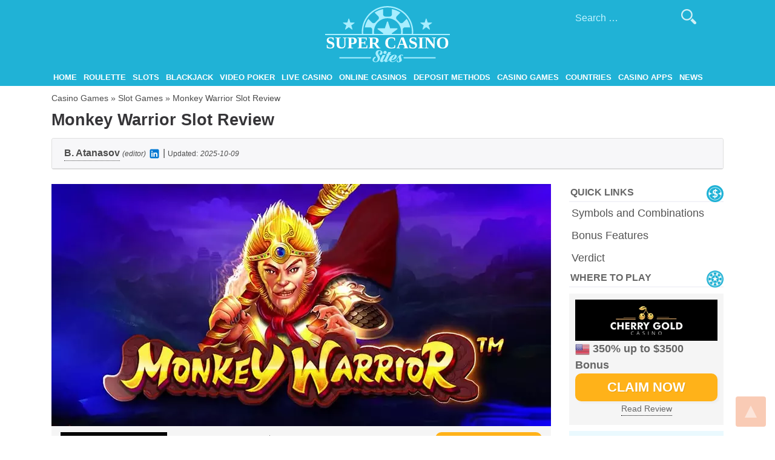

--- FILE ---
content_type: text/html; charset=UTF-8
request_url: https://www.supercasinosites.com/casino-games/slots/monkey-warrior-slot/
body_size: 10915
content:
<!doctype html>
<html lang="en-US">
<head>
<meta charset="UTF-8">
<meta name="viewport" content="width=device-width, initial-scale=1">
<link rel="profile" href="https://gmpg.org/xfn/11">
<meta name="google-site-verification" content="9EfkN8ehzeTWMXKXvSPJtuE2wv2niu873lQu_5bYrqk"/>
<link rel="preconnect" href="https://www.googletagmanager.com">
<link rel="preconnect" href="https://www.google-analytics.com">
<meta name='robots' content='index, follow, max-image-preview:large, max-snippet:-1, max-video-preview:-1'/>

<title>Monkey Warrior Slot Review - Play Monkey Warrior Slot Online</title>
<meta name="description" content="Try Monkey Warrior slot online for free or real money with no registration nor download required. Enjoy great collection of free casino games."/>
<link rel="canonical" href="https://www.supercasinosites.com/casino-games/slots/monkey-warrior-slot/"/>
<meta property="og:locale" content="en_US"/>
<meta property="og:type" content="article"/>
<meta property="og:title" content="Monkey Warrior Slot Review - Play Monkey Warrior Slot Online"/>
<meta property="og:description" content="Try Monkey Warrior slot online for free or real money with no registration nor download required. Enjoy great collection of free casino games."/>
<meta property="og:url" content="https://www.supercasinosites.com/casino-games/slots/monkey-warrior-slot/"/>
<meta property="og:site_name" content="Super Casino Sites"/>
<meta property="article:modified_time" content="2025-10-09T07:24:25+00:00"/>
<meta property="og:image" content="https://www.supercasinosites.com/wp-content/uploads/2020/09/monkey-warrior-slot-intro.webp"/>
<meta property="og:image:width" content="825"/>
<meta property="og:image:height" content="400"/>
<meta property="og:image:type" content="image/jpeg"/>
<meta name="twitter:card" content="summary_large_image"/>
<meta name="twitter:label1" content="Est. reading time"/>
<meta name="twitter:data1" content="5 minutes"/>
<script type="application/ld+json" class="yoast-schema-graph">{"@context":"https://schema.org","@graph":[{"@type":"WebPage","@id":"https://www.supercasinosites.com/casino-games/slots/monkey-warrior-slot/","url":"https://www.supercasinosites.com/casino-games/slots/monkey-warrior-slot/","name":"Monkey Warrior Slot Review - Play Monkey Warrior Slot Online","isPartOf":{"@id":"https://www.supercasinosites.com/#website"},"primaryImageOfPage":{"@id":"https://www.supercasinosites.com/casino-games/slots/monkey-warrior-slot/#primaryimage"},"image":{"@id":"https://www.supercasinosites.com/casino-games/slots/monkey-warrior-slot/#primaryimage"},"thumbnailUrl":"https://www.supercasinosites.com/wp-content/uploads/2020/09/monkey-warrior-slot-intro.webp","datePublished":"2020-10-16T11:45:58+00:00","dateModified":"2025-10-09T07:24:25+00:00","description":"Try Monkey Warrior slot online for free or real money with no registration nor download required. Enjoy great collection of free casino games.","breadcrumb":{"@id":"https://www.supercasinosites.com/casino-games/slots/monkey-warrior-slot/#breadcrumb"},"inLanguage":"en-US","potentialAction":[{"@type":"ReadAction","target":["https://www.supercasinosites.com/casino-games/slots/monkey-warrior-slot/"]}]},{"@type":"ImageObject","inLanguage":"en-US","@id":"https://www.supercasinosites.com/casino-games/slots/monkey-warrior-slot/#primaryimage","url":"https://www.supercasinosites.com/wp-content/uploads/2020/09/monkey-warrior-slot-intro.webp","contentUrl":"https://www.supercasinosites.com/wp-content/uploads/2020/09/monkey-warrior-slot-intro.webp","width":825,"height":400},{"@type":"BreadcrumbList","@id":"https://www.supercasinosites.com/casino-games/slots/monkey-warrior-slot/#breadcrumb","itemListElement":[{"@type":"ListItem","position":1,"name":"Casino Games","item":"https://www.supercasinosites.com/casino-games/"},{"@type":"ListItem","position":2,"name":"Slot Games","item":"https://www.supercasinosites.com/casino-games/slots/"},{"@type":"ListItem","position":3,"name":"Monkey Warrior Slot Review"}]},{"@type":"WebSite","@id":"https://www.supercasinosites.com/#website","url":"https://www.supercasinosites.com/","name":"Super Casino Sites","description":"The Best Online Casinos on the Internet","publisher":{"@id":"https://www.supercasinosites.com/#organization"},"potentialAction":[{"@type":"SearchAction","target":{"@type":"EntryPoint","urlTemplate":"https://www.supercasinosites.com/?s={search_term_string}"},"query-input":{"@type":"PropertyValueSpecification","valueRequired":true,"valueName":"search_term_string"}}],"inLanguage":"en-US"},{"@type":"Organization","@id":"https://www.supercasinosites.com/#organization","name":"SuperCasinoSites","url":"https://www.supercasinosites.com/","logo":{"@type":"ImageObject","inLanguage":"en-US","@id":"https://www.supercasinosites.com/#/schema/logo/image/","url":"https://www.supercasinosites.com/wp-content/uploads/2019/10/super-casino-sites-logo-1.webp","contentUrl":"https://www.supercasinosites.com/wp-content/uploads/2019/10/super-casino-sites-logo-1.webp","width":396,"height":179,"caption":"SuperCasinoSites"},"image":{"@id":"https://www.supercasinosites.com/#/schema/logo/image/"}}]}</script>

<link rel="alternate" type="application/rss+xml" title="Super Casino Sites &raquo; Feed" href="https://www.supercasinosites.com/feed/"/>
<link rel="alternate" type="application/rss+xml" title="Super Casino Sites &raquo; Comments Feed" href="https://www.supercasinosites.com/comments/feed/"/>
<link rel="alternate" title="oEmbed (JSON)" type="application/json+oembed" href="https://www.supercasinosites.com/wp-json/oembed/1.0/embed?url=https%3A%2F%2Fwww.supercasinosites.com%2Fcasino-games%2Fslots%2Fmonkey-warrior-slot%2F&#038;lang=en"/>
<link rel="alternate" title="oEmbed (XML)" type="text/xml+oembed" href="https://www.supercasinosites.com/wp-json/oembed/1.0/embed?url=https%3A%2F%2Fwww.supercasinosites.com%2Fcasino-games%2Fslots%2Fmonkey-warrior-slot%2F&#038;format=xml&#038;lang=en"/>
<style id='wp-img-auto-sizes-contain-inline-css'>img:is([sizes=auto i],[sizes^="auto," i]){contain-intrinsic-size:3000px 1500px}</style>
<style id='wp-block-library-inline-css'>:root{--wp-block-synced-color:#7a00df;--wp-block-synced-color--rgb:122,0,223;--wp-bound-block-color:var(--wp-block-synced-color);--wp-editor-canvas-background:#ddd;--wp-admin-theme-color:#007cba;--wp-admin-theme-color--rgb:0,124,186;--wp-admin-theme-color-darker-10:#006ba1;--wp-admin-theme-color-darker-10--rgb:0,107,160.5;--wp-admin-theme-color-darker-20:#005a87;--wp-admin-theme-color-darker-20--rgb:0,90,135;--wp-admin-border-width-focus:2px}@media (min-resolution:192dpi){:root{--wp-admin-border-width-focus:1.5px}}.wp-element-button{cursor:pointer}:root .has-very-light-gray-background-color{background-color:#eee}:root .has-very-dark-gray-background-color{background-color:#313131}:root .has-very-light-gray-color{color:#eee}:root .has-very-dark-gray-color{color:#313131}:root .has-vivid-green-cyan-to-vivid-cyan-blue-gradient-background{background:linear-gradient(135deg,#00d084,#0693e3)}:root .has-purple-crush-gradient-background{background:linear-gradient(135deg,#34e2e4,#4721fb 50%,#ab1dfe)}:root .has-hazy-dawn-gradient-background{background:linear-gradient(135deg,#faaca8,#dad0ec)}:root .has-subdued-olive-gradient-background{background:linear-gradient(135deg,#fafae1,#67a671)}:root .has-atomic-cream-gradient-background{background:linear-gradient(135deg,#fdd79a,#004a59)}:root .has-nightshade-gradient-background{background:linear-gradient(135deg,#330968,#31cdcf)}:root .has-midnight-gradient-background{background:linear-gradient(135deg,#020381,#2874fc)}:root{--wp--preset--font-size--normal:16px;--wp--preset--font-size--huge:42px}.has-regular-font-size{font-size:1em}.has-larger-font-size{font-size:2.625em}.has-normal-font-size{font-size:var(--wp--preset--font-size--normal)}.has-huge-font-size{font-size:var(--wp--preset--font-size--huge)}.has-text-align-center{text-align:center}.has-text-align-left{text-align:left}.has-text-align-right{text-align:right}.has-fit-text{white-space:nowrap!important}#end-resizable-editor-section{display:none}.aligncenter{clear:both}.items-justified-left{justify-content:flex-start}.items-justified-center{justify-content:center}.items-justified-right{justify-content:flex-end}.items-justified-space-between{justify-content:space-between}.screen-reader-text{border:0;clip-path:inset(50%);height:1px;margin:-1px;overflow:hidden;padding:0;position:absolute;width:1px;word-wrap:normal!important}.screen-reader-text:focus{background-color:#ddd;clip-path:none;color:#444;display:block;font-size:1em;height:auto;left:5px;line-height:normal;padding:15px 23px 14px;text-decoration:none;top:5px;width:auto;z-index:100000}html :where(.has-border-color){border-style:solid}html :where([style*=border-top-color]){border-top-style:solid}html :where([style*=border-right-color]){border-right-style:solid}html :where([style*=border-bottom-color]){border-bottom-style:solid}html :where([style*=border-left-color]){border-left-style:solid}html :where([style*=border-width]){border-style:solid}html :where([style*=border-top-width]){border-top-style:solid}html :where([style*=border-right-width]){border-right-style:solid}html :where([style*=border-bottom-width]){border-bottom-style:solid}html :where([style*=border-left-width]){border-left-style:solid}html :where(img[class*=wp-image-]){height:auto;max-width:100%}:where(figure){margin:0 0 1em}html :where(.is-position-sticky){--wp-admin--admin-bar--position-offset:var(--wp-admin--admin-bar--height,0px)}@media screen and (max-width:600px){html :where(.is-position-sticky){--wp-admin--admin-bar--position-offset:0px}}</style><style id='global-styles-inline-css'>:root{--wp--preset--aspect-ratio--square:1;--wp--preset--aspect-ratio--4-3:4/3;--wp--preset--aspect-ratio--3-4:3/4;--wp--preset--aspect-ratio--3-2:3/2;--wp--preset--aspect-ratio--2-3:2/3;--wp--preset--aspect-ratio--16-9:16/9;--wp--preset--aspect-ratio--9-16:9/16;--wp--preset--color--black:#000000;--wp--preset--color--cyan-bluish-gray:#abb8c3;--wp--preset--color--white:#ffffff;--wp--preset--color--pale-pink:#f78da7;--wp--preset--color--vivid-red:#cf2e2e;--wp--preset--color--luminous-vivid-orange:#ff6900;--wp--preset--color--luminous-vivid-amber:#fcb900;--wp--preset--color--light-green-cyan:#7bdcb5;--wp--preset--color--vivid-green-cyan:#00d084;--wp--preset--color--pale-cyan-blue:#8ed1fc;--wp--preset--color--vivid-cyan-blue:#0693e3;--wp--preset--color--vivid-purple:#9b51e0;--wp--preset--gradient--vivid-cyan-blue-to-vivid-purple:linear-gradient(135deg,rgb(6,147,227) 0%,rgb(155,81,224) 100%);--wp--preset--gradient--light-green-cyan-to-vivid-green-cyan:linear-gradient(135deg,rgb(122,220,180) 0%,rgb(0,208,130) 100%);--wp--preset--gradient--luminous-vivid-amber-to-luminous-vivid-orange:linear-gradient(135deg,rgb(252,185,0) 0%,rgb(255,105,0) 100%);--wp--preset--gradient--luminous-vivid-orange-to-vivid-red:linear-gradient(135deg,rgb(255,105,0) 0%,rgb(207,46,46) 100%);--wp--preset--gradient--very-light-gray-to-cyan-bluish-gray:linear-gradient(135deg,rgb(238,238,238) 0%,rgb(169,184,195) 100%);--wp--preset--gradient--cool-to-warm-spectrum:linear-gradient(135deg,rgb(74,234,220) 0%,rgb(151,120,209) 20%,rgb(207,42,186) 40%,rgb(238,44,130) 60%,rgb(251,105,98) 80%,rgb(254,248,76) 100%);--wp--preset--gradient--blush-light-purple:linear-gradient(135deg,rgb(255,206,236) 0%,rgb(152,150,240) 100%);--wp--preset--gradient--blush-bordeaux:linear-gradient(135deg,rgb(254,205,165) 0%,rgb(254,45,45) 50%,rgb(107,0,62) 100%);--wp--preset--gradient--luminous-dusk:linear-gradient(135deg,rgb(255,203,112) 0%,rgb(199,81,192) 50%,rgb(65,88,208) 100%);--wp--preset--gradient--pale-ocean:linear-gradient(135deg,rgb(255,245,203) 0%,rgb(182,227,212) 50%,rgb(51,167,181) 100%);--wp--preset--gradient--electric-grass:linear-gradient(135deg,rgb(202,248,128) 0%,rgb(113,206,126) 100%);--wp--preset--gradient--midnight:linear-gradient(135deg,rgb(2,3,129) 0%,rgb(40,116,252) 100%);--wp--preset--font-size--small:13px;--wp--preset--font-size--medium:20px;--wp--preset--font-size--large:36px;--wp--preset--font-size--x-large:42px;--wp--preset--spacing--20:0.44rem;--wp--preset--spacing--30:0.67rem;--wp--preset--spacing--40:1rem;--wp--preset--spacing--50:1.5rem;--wp--preset--spacing--60:2.25rem;--wp--preset--spacing--70:3.38rem;--wp--preset--spacing--80:5.06rem;--wp--preset--shadow--natural:6px 6px 9px rgba(0, 0, 0, 0.2);--wp--preset--shadow--deep:12px 12px 50px rgba(0, 0, 0, 0.4);--wp--preset--shadow--sharp:6px 6px 0px rgba(0, 0, 0, 0.2);--wp--preset--shadow--outlined:6px 6px 0px -3px rgb(255, 255, 255), 6px 6px rgb(0, 0, 0);--wp--preset--shadow--crisp:6px 6px 0px rgb(0, 0, 0);}:where(.is-layout-flex){gap:0.5em;}:where(.is-layout-grid){gap:0.5em;}body .is-layout-flex{display:flex;}.is-layout-flex{flex-wrap:wrap;align-items:center;}.is-layout-flex > :is(*, div){margin:0;}body .is-layout-grid{display:grid;}.is-layout-grid > :is(*, div){margin:0;}:where(.wp-block-columns.is-layout-flex){gap:2em;}:where(.wp-block-columns.is-layout-grid){gap:2em;}:where(.wp-block-post-template.is-layout-flex){gap:1.25em;}:where(.wp-block-post-template.is-layout-grid){gap:1.25em;}.has-black-color{color:var(--wp--preset--color--black) !important;}.has-cyan-bluish-gray-color{color:var(--wp--preset--color--cyan-bluish-gray) !important;}.has-white-color{color:var(--wp--preset--color--white) !important;}.has-pale-pink-color{color:var(--wp--preset--color--pale-pink) !important;}.has-vivid-red-color{color:var(--wp--preset--color--vivid-red) !important;}.has-luminous-vivid-orange-color{color:var(--wp--preset--color--luminous-vivid-orange) !important;}.has-luminous-vivid-amber-color{color:var(--wp--preset--color--luminous-vivid-amber) !important;}.has-light-green-cyan-color{color:var(--wp--preset--color--light-green-cyan) !important;}.has-vivid-green-cyan-color{color:var(--wp--preset--color--vivid-green-cyan) !important;}.has-pale-cyan-blue-color{color:var(--wp--preset--color--pale-cyan-blue) !important;}.has-vivid-cyan-blue-color{color:var(--wp--preset--color--vivid-cyan-blue) !important;}.has-vivid-purple-color{color:var(--wp--preset--color--vivid-purple) !important;}.has-black-background-color{background-color:var(--wp--preset--color--black) !important;}.has-cyan-bluish-gray-background-color{background-color:var(--wp--preset--color--cyan-bluish-gray) !important;}.has-white-background-color{background-color:var(--wp--preset--color--white) !important;}.has-pale-pink-background-color{background-color:var(--wp--preset--color--pale-pink) !important;}.has-vivid-red-background-color{background-color:var(--wp--preset--color--vivid-red) !important;}.has-luminous-vivid-orange-background-color{background-color:var(--wp--preset--color--luminous-vivid-orange) !important;}.has-luminous-vivid-amber-background-color{background-color:var(--wp--preset--color--luminous-vivid-amber) !important;}.has-light-green-cyan-background-color{background-color:var(--wp--preset--color--light-green-cyan) !important;}.has-vivid-green-cyan-background-color{background-color:var(--wp--preset--color--vivid-green-cyan) !important;}.has-pale-cyan-blue-background-color{background-color:var(--wp--preset--color--pale-cyan-blue) !important;}.has-vivid-cyan-blue-background-color{background-color:var(--wp--preset--color--vivid-cyan-blue) !important;}.has-vivid-purple-background-color{background-color:var(--wp--preset--color--vivid-purple) !important;}.has-black-border-color{border-color:var(--wp--preset--color--black) !important;}.has-cyan-bluish-gray-border-color{border-color:var(--wp--preset--color--cyan-bluish-gray) !important;}.has-white-border-color{border-color:var(--wp--preset--color--white) !important;}.has-pale-pink-border-color{border-color:var(--wp--preset--color--pale-pink) !important;}.has-vivid-red-border-color{border-color:var(--wp--preset--color--vivid-red) !important;}.has-luminous-vivid-orange-border-color{border-color:var(--wp--preset--color--luminous-vivid-orange) !important;}.has-luminous-vivid-amber-border-color{border-color:var(--wp--preset--color--luminous-vivid-amber) !important;}.has-light-green-cyan-border-color{border-color:var(--wp--preset--color--light-green-cyan) !important;}.has-vivid-green-cyan-border-color{border-color:var(--wp--preset--color--vivid-green-cyan) !important;}.has-pale-cyan-blue-border-color{border-color:var(--wp--preset--color--pale-cyan-blue) !important;}.has-vivid-cyan-blue-border-color{border-color:var(--wp--preset--color--vivid-cyan-blue) !important;}.has-vivid-purple-border-color{border-color:var(--wp--preset--color--vivid-purple) !important;}.has-vivid-cyan-blue-to-vivid-purple-gradient-background{background:var(--wp--preset--gradient--vivid-cyan-blue-to-vivid-purple) !important;}.has-light-green-cyan-to-vivid-green-cyan-gradient-background{background:var(--wp--preset--gradient--light-green-cyan-to-vivid-green-cyan) !important;}.has-luminous-vivid-amber-to-luminous-vivid-orange-gradient-background{background:var(--wp--preset--gradient--luminous-vivid-amber-to-luminous-vivid-orange) !important;}.has-luminous-vivid-orange-to-vivid-red-gradient-background{background:var(--wp--preset--gradient--luminous-vivid-orange-to-vivid-red) !important;}.has-very-light-gray-to-cyan-bluish-gray-gradient-background{background:var(--wp--preset--gradient--very-light-gray-to-cyan-bluish-gray) !important;}.has-cool-to-warm-spectrum-gradient-background{background:var(--wp--preset--gradient--cool-to-warm-spectrum) !important;}.has-blush-light-purple-gradient-background{background:var(--wp--preset--gradient--blush-light-purple) !important;}.has-blush-bordeaux-gradient-background{background:var(--wp--preset--gradient--blush-bordeaux) !important;}.has-luminous-dusk-gradient-background{background:var(--wp--preset--gradient--luminous-dusk) !important;}.has-pale-ocean-gradient-background{background:var(--wp--preset--gradient--pale-ocean) !important;}.has-electric-grass-gradient-background{background:var(--wp--preset--gradient--electric-grass) !important;}.has-midnight-gradient-background{background:var(--wp--preset--gradient--midnight) !important;}.has-small-font-size{font-size:var(--wp--preset--font-size--small) !important;}.has-medium-font-size{font-size:var(--wp--preset--font-size--medium) !important;}.has-large-font-size{font-size:var(--wp--preset--font-size--large) !important;}.has-x-large-font-size{font-size:var(--wp--preset--font-size--x-large) !important;}</style>
<style id='classic-theme-styles-inline-css'>.wp-block-button__link{color:#fff;background-color:#32373c;border-radius:9999px;box-shadow:none;text-decoration:none;padding:calc(.667em + 2px) calc(1.333em + 2px);font-size:1.125em}.wp-block-file__button{background:#32373c;color:#fff;text-decoration:none}</style>






<link rel="stylesheet" type="text/css" href="//www.supercasinosites.com/wp-content/cache/wpfc-minified/11vp4qgh/452t8.css" media="all"/>
<link rel="https://api.w.org/" href="https://www.supercasinosites.com/wp-json/"/><link rel="alternate" title="JSON" type="application/json" href="https://www.supercasinosites.com/wp-json/wp/v2/pages/67056"/><link rel="EditURI" type="application/rsd+xml" title="RSD" href="https://www.supercasinosites.com/xmlrpc.php?rsd"/>
<meta name="generator" content="WordPress 6.9"/>
<link rel='shortlink' href='https://www.supercasinosites.com/?p=67056'/>
		<style>.site-title, .site-description{position:absolute;clip:rect(1px, 1px, 1px, 1px);}</style>
<link rel="icon" href="https://www.supercasinosites.com/wp-content/uploads/2018/07/favicon-150x150.webp" sizes="32x32"/>
<link rel="icon" href="https://www.supercasinosites.com/wp-content/uploads/2018/07/favicon.webp" sizes="192x192"/>
<link rel="apple-touch-icon" href="https://www.supercasinosites.com/wp-content/uploads/2018/07/favicon.webp"/>
<meta name="msapplication-TileImage" content="https://www.supercasinosites.com/wp-content/uploads/2018/07/favicon.webp"/>

<script data-wpfc-render="false">(function(){let events=["mousemove", "wheel", "scroll", "touchstart", "touchmove"];let fired=false;events.forEach(function(event){window.addEventListener(event, function(){if(fired===false){fired=true;setTimeout(function(){ (function(d,s){var f=d.getElementsByTagName(s)[0];j=d.createElement(s);j.setAttribute('src', 'https://www.googletagmanager.com/gtag/js?id=G-B17JCHEN7P');f.parentNode.insertBefore(j,f);})(document,'script'); }, 100);}},{once: true});});})();</script>
<script>window.dataLayer=window.dataLayer||[];
function gtag(){dataLayer.push(arguments);}
gtag('js', new Date());
gtag('config', 'G-B17JCHEN7P');</script>


<meta name="yandex-verification" content="f66ae73b2d79acfa"/>


<meta name="author" content="Dan Howard">
<meta property="article:author" content="https://www.supercasinosites.com/authors/#dan-howard">
<link rel="author" href="https://www.supercasinosites.com/authors/#dan-howard">
</head>
<body data-rsssl=1 class="wp-singular page-template page-template-casino-game page-template-casino-game-php page page-id-67056 page-child parent-pageid-59360 wp-custom-logo wp-theme-roulettegames en_US">
<div id="page" class="site">
<a class="skip-link screen-reader-text" href="#content">Skip to content</a>
<header id="masthead" class="site-header">
<a id="back-to-top"></a>
<div class="container">
<div class="row">
<div class="site-branding col-12">
<div class="logo-text flex-center"><a href="https://www.supercasinosites.com/" rel="home">SuperCasinoSites</a></div><a href="https://www.supercasinosites.com/" class="custom-logo-link" rel="home"><img width="206" height="93" src="https://www.supercasinosites.com/wp-content/uploads/2018/07/logo.svg" class="custom-logo" alt="logo" decoding="async"/></a>				<p class="site-title"><a href="https://www.supercasinosites.com/" rel="home">Super Casino Sites</a></p>
<p class="site-description">The Best Online Casinos on the Internet</p></div><div class="search-form-wrapper"><form role="search" method="get" class="search-form" action="https://www.supercasinosites.com/"> <label> <span class="screen-reader-text">Search for:</span> <input type="search" class="search-field" placeholder="Search &hellip;" value="" name="s" /> </label> <input type="submit" class="search-submit" value="" /> </form></div><ul class="language-switcher"></ul>
<nav id="site-navigation" class="main-navigation col-12">
<button class="menu-toggle" aria-controls="primary-menu" aria-expanded="false">Menu</button>
<div class="menu-main-menu-container"><ul id="primary-menu" class="menu"><li id="menu-item-57007" class="menu-item menu-item-type-post_type menu-item-object-page menu-item-home menu-item-57007"><a href="https://www.supercasinosites.com/">Home</a></li> <li id="menu-item-57004" class="menu-item menu-item-type-post_type menu-item-object-page menu-item-has-children menu-item-57004"><a href="https://www.supercasinosites.com/roulette/">Roulette</a> <ul class="sub-menu"> <li id="menu-item-75530" class="menu-item menu-item-type-post_type menu-item-object-page menu-item-75530"><a href="https://www.supercasinosites.com/roulette/roulette-apps/">Roulette Apps for iOS and Android</a></li> </ul> </li> <li id="menu-item-57005" class="menu-item menu-item-type-post_type menu-item-object-page menu-item-has-children menu-item-57005"><a href="https://www.supercasinosites.com/slots/">Slots</a> <ul class="sub-menu"> <li id="menu-item-75424" class="menu-item menu-item-type-post_type menu-item-object-page menu-item-75424"><a href="https://www.supercasinosites.com/slots/slots-apps/">Slots Apps for iOS and Android</a></li> </ul> </li> <li id="menu-item-57001" class="menu-item menu-item-type-post_type menu-item-object-page menu-item-has-children menu-item-57001"><a href="https://www.supercasinosites.com/blackjack/">Blackjack</a> <ul class="sub-menu"> <li id="menu-item-75853" class="menu-item menu-item-type-post_type menu-item-object-page menu-item-75853"><a href="https://www.supercasinosites.com/blackjack/blackjack-apps/">Blackjack Apps for iOS and Android</a></li> </ul> </li> <li id="menu-item-57006" class="menu-item menu-item-type-post_type menu-item-object-page menu-item-has-children menu-item-57006"><a href="https://www.supercasinosites.com/video-poker/">Video Poker</a> <ul class="sub-menu"> <li id="menu-item-75854" class="menu-item menu-item-type-post_type menu-item-object-page menu-item-75854"><a href="https://www.supercasinosites.com/video-poker/video-poker-apps/">Video Poker Apps for iOS and Android</a></li> </ul> </li> <li id="menu-item-57002" class="menu-item menu-item-type-post_type menu-item-object-page menu-item-57002"><a href="https://www.supercasinosites.com/live-dealer-casino/">Live Casino</a></li> <li id="menu-item-57000" class="menu-item menu-item-type-post_type menu-item-object-page menu-item-has-children menu-item-57000"><a href="https://www.supercasinosites.com/online-casinos/">Online Casinos</a> <ul class="sub-menu"> <li id="menu-item-75237" class="menu-item menu-item-type-post_type menu-item-object-page menu-item-75237"><a href="https://www.supercasinosites.com/online-casinos/best-paying-casinos/">Best Paying Casinos</a></li> </ul> </li> <li id="menu-item-57003" class="menu-item menu-item-type-post_type menu-item-object-page menu-item-57003"><a href="https://www.supercasinosites.com/online-casino-deposit/">Deposit Methods</a></li> <li id="menu-item-59760" class="menu-item menu-item-type-post_type menu-item-object-page current-page-ancestor menu-item-has-children menu-item-59760"><a href="https://www.supercasinosites.com/casino-games/">Casino Games</a> <ul class="sub-menu"> <li id="menu-item-59924" class="menu-item menu-item-type-post_type menu-item-object-page current-page-ancestor menu-item-59924"><a href="https://www.supercasinosites.com/casino-games/slots/">Slots</a></li> <li id="menu-item-59935" class="menu-item menu-item-type-post_type menu-item-object-page menu-item-59935"><a href="https://www.supercasinosites.com/casino-games/roulette/">Roulette</a></li> <li id="menu-item-59934" class="menu-item menu-item-type-post_type menu-item-object-page menu-item-59934"><a href="https://www.supercasinosites.com/casino-games/blackjack/">Blackjack</a></li> <li id="menu-item-60064" class="menu-item menu-item-type-post_type menu-item-object-page menu-item-60064"><a href="https://www.supercasinosites.com/casino-games/video-poker/">Video Poker</a></li> <li id="menu-item-76405" class="menu-item menu-item-type-post_type menu-item-object-page menu-item-76405"><a href="https://www.supercasinosites.com/casino-games/crypto-games/">Crypto Games</a></li> <li id="menu-item-63754" class="menu-item menu-item-type-post_type menu-item-object-page menu-item-63754"><a href="https://www.supercasinosites.com/casino-software/">Casino Software</a></li> </ul> </li> <li id="menu-item-59474" class="menu-item menu-item-type-post_type menu-item-object-page menu-item-59474"><a href="https://www.supercasinosites.com/countries/">Countries</a></li> <li id="menu-item-60988" class="menu-item menu-item-type-post_type menu-item-object-page menu-item-60988"><a href="https://www.supercasinosites.com/casino-apps/">Casino Apps</a></li> <li id="menu-item-76879" class="menu-item menu-item-type-taxonomy menu-item-object-category menu-item-76879"><a href="https://www.supercasinosites.com/category/news/">News</a></li> </ul></div></nav></div></div></header>
<div id="content" class="site-content">
<div class="container">
<div id="breadcrumbs"><span><span><a href="https://www.supercasinosites.com/casino-games/">Casino Games</a></span> » <span><a href="https://www.supercasinosites.com/casino-games/slots/">Slot Games</a></span> » <span class="breadcrumb_last" aria-current="page">Monkey Warrior Slot Review</span></span></div><h1 class="entry-title my-0">Monkey Warrior Slot Review</h1>
<div class="card mt-3">
<div class="card-header">
<span class="byline">B. Atanasov<div class="bio">Boris Atanasov is an iGaming writer with over four years’ experience, creating engaging content on slots, video poker, roulette, and blackjack.</div></span> <em style="font-size: 12px;">(editor)</em> <a rel="nofollow" target="_blank" href="https://bg.linkedin.com/in/borislav-atanasov-8614aa1ba"><img width="20" height="20" src="https://www.supercasinosites.com/wp-content/themes/roulettegames/images/icon-linkedin.svg"></a> | <span style="font-size: 12px;" class="updated-label">Updated:</span> <em style="font-size: 12px;"><time datetime="2025-10-09 07:24:25">2025-10-09</time></em></div></div></div><div class="container">
<div class="row">
<div id="primary" class="content-area col-md-8 col-lg-9">
<main id="main" class="site-main">
<article id="post-67056" class="post-67056 page type-page status-publish has-post-thumbnail hentry">
<div class="entry-content">
<p><img fetchpriority="high" decoding="async" class="aligncenter" src="/wp-content/uploads/2020/09/monkey-warrior-slot-intro.webp" alt="Monkey Warrior Slot Review" width="825" height="400">
<div id="affmo_au_G7v8LJg9zFqnt2wkJNPD" class="affmo_au loading"></div></p>
<p>In Monkey Warrior, <strong>Pragmatic Play</strong> delves into one of China’s most popular folktales, Journey to the West. The story has been adapted for television, movies, books, comics, and video games, and now it has entered the world of online slots.</p>
<p>Monkey Warrior is played across a <strong>5&#215;3 reel grid with 243 ways to win</strong>. The slot features stunning graphics, an atmospheric soundtrack, and excellent bonus features. The gameplay may be simple, but it is still fun and engaging. Join us as we see whether Sun Wukong, the Monkey King, will lead us to riches.</p>
<table class="tableSummary">
<tbody>
<tr>
<th colspan="2">Monkey Warrior Slot Summary</th>
</tr>
<tr>
<td>Software Provider</td>
<td>Pragmatic Play</td>
</tr>
<tr>
<td>Payline Number</td>
<td>243 ways to win</td>
</tr>
<tr>
<td>RTP</td>
<td>96.50%</td>
</tr>
<tr>
<td>Minimum bet</td>
<td>$0.25</td>
</tr>
<tr>
<td>Maximum bet</td>
<td>$125</td>
</tr>
<tr>
<td>Wild Symbol</td>
<td>Yes</td>
</tr>
<tr>
<td>Scatter Symbol</td>
<td>Yes</td>
</tr>
<tr>
<td>Bonus Features</td>
<td>Free spins, Respins, Jackpots</td>
</tr>
<tr>
<td>Jackpot</td>
<td>6,080x bet</td>
</tr>
</tbody>
</table>
<h2 id="symbols" class="hdnggd">Symbols and Winning Combinations of Monkey Warrior Slot</h2>
<p><img decoding="async" class="alignleft" src="/wp-content/uploads/2019/01/slots-mobile-iphone.svg" alt="Winning Combinations"><strong>Journey to the West is a famous 16th-century Chinese novel</strong>. The story follows Sun Wukong and three other characters as they travel to India to meet Buddha and collect a set of Buddhist scriptures.</p>
<p>Sun Wukong, the Monkey King, is a legendary figure in Chinese mythology. Originally born from a stone, he <strong>travels to find the secret to immortality</strong> and is eventually imprisoned for angering the Jade Emperor. He is released from captivity to accompany Tang Sanzang on his Journey to the West.</p>
<p>The backdrop to Monkey Warrior is a stunning piece of artwork depicting a mysterious and beautiful valley. A peaceful temple sits on the hillside overlooking the misty valley, while peach blossoms drift in the breeze.</p>
<p>A 5&#215;3 grid takes up most of the screen, framed by ornate gold decorations with staff-wielding monkeys in the corners. The reels are populated by <strong>eleven Chinese-style symbols</strong> resting on crimson fabric, and they include playing card royals and characters from the novel.</p>
<p>Eight of the symbols are regular, one is the wild, one is the scatter, and the last is a bonus symbol. They are:</p>
<ul>
<li><strong>Low value</strong> &#8211; Potion bottle, A, K, Q</li>
<li><strong>Medium value</strong> &#8211; Scroll, Bearded character (Sha Wujing)</li>
<li><strong>High value</strong> &#8211; Pig character (Zhu Bajie), Buddhist monk (Tang Sanzang)</li>
<li><strong>Wild</strong> &#8211; Sun Wukong (The Monkey King). The wild can substitute for all other symbols, excluding the scatter and bonus.</li>
<li><strong>Scatter</strong> &#8211; Golden staff (Ruyi Jingu Bang). This symbol only appears on reels 2, 3, and 4.</li>
<li><strong>Bonus</strong> &#8211; Peach</li>
</ul>
<p>In Monkey Warrior, payouts are awarded for landing at least three matching symbols across one of the 243 ways to win. Payouts for winning combinations in the base game are fairly generous. Five matching low-value symbols pay out 2x your bet, five matching medium-value symbols award you 6x–8x your bet, and <strong>five matching high-value symbols win you 12x–20x your bet</strong>.</p>
<h2 id="features" class="hdnggd">Bonus Features of Monkey Warrior Slot</h2>
<p><img decoding="async" class="alignleft" src="/wp-content/uploads/2019/02/casino-bonus.svg" alt="Bonus image">Monkey Warrior offers <strong>two rewarding bonus features</strong>: a free spins round and a respin round that includes four jackpots. These features are tried and tested in online slots. While they may not be innovative, they do offer considerable payouts.</p>
<p>A free spins round is triggered when three scatter symbols land on reels 2, 3, and 4. You start the feature with <strong>8 free spins and can win 8 additional spins an unlimited number of times</strong>. All of the low-value symbols are removed from the reels for the duration of the round, so there is potential for substantial payouts.</p>
<p><strong>The Money Respins bonus feature</strong> appears in many Pragmatic Play titles, so fans may recognize it. A Respin round is triggered by six or more bonus symbols landing on the reels. During this feature, you receive five respins on reels that contain only bonus symbols and blank spaces.</p>
<p>Every bonus symbol has a monetary value or jackpot attached and becomes sticky when it lands. When a bonus symbol lands, it <strong>triggers a chest-picking game</strong> where you can win an additional 1, 2, or 3 respins.</p>
<p>The feature ends when you have either used all of your respins or filled all 15 spaces on the reels. If you are lucky enough to fill all 15 spaces, <strong>a 2x multiplier is applied to your total winnings</strong>.</p>
<p>At the end of the round, all monetary values are added together to form your payout. Any symbols labeled Mini, Minor, Major, or Grand <strong>will award the corresponding jackpot amount</strong>.</p>
<h2 id="verdict" class="hdnggd">Our Verdict</h2>
<p>Monkey Warrior is a <strong>highly entertaining slot with superb design elements</strong>. The medium volatility, 96.50% RTP, and bonus features combine to offer frequent payouts. With a wide betting range, this slot will appeal to all types of slot fans and gambling styles.</p>
<p>We recommend this slot for its engaging gameplay and potential <strong>payout of up to 6,080 times your bet</strong>, but mostly because it features a monkey. We had a great time spinning Monkey Warrior’s reels and think you will as well. Give the free version a few spins to see if this one is for you.</p></div></article>
</main></div><aside id="secondary" class="widget-area sb-inner-guide-page col-md-4 col-lg-3">
<section id="custom_html-11" class="widget_text widget widget_custom_html"><div class="textwidget custom-html-widget">        <section id="sb-quick-links" class="widget_text widget_custom_html">
<span class="widget-title">Quick Links</span>
<div class="textwidget custom-html-widget"> <ul> <li><a href="#symbols">Symbols and Combinations</a></li> <li><a href="#features">Bonus Features</a></li> <li><a href="#verdict">Verdict</a></li> </ul></div></section>
<style>#sb-quick-links .widget-title::after{background-image:url(https://www.supercasinosites.com/wp-content/uploads/2018/07/slots.svg);}</style></div></section><section id="custom_html-12" class="widget_text widget widget_custom_html"><div class="textwidget custom-html-widget">
<div id="affmo_au_2nb9pvoN0IpKDkZjOr30" class="affmo_au loading"></div></div></section></aside></div></div></div><div id="affmo_au_95D9hw2q9mbXjugGEvFH" class="affmo_au loading"></div><footer id="colophon" class="site-footer">
<div class="container">
<div class="text-footer">
<p>The articles published on SuperCasinoSites are intended to be used solely as informational resources, including our reviews, guides, and casino recommendations. We ourselves are not casino operators, do not offer any real-money games on our website, and cannot be held liable for the financial risks readers take when participating in real-money gambling activities.</p>
<p>Visitors of SuperCasinoSites should keep in mind gambling can be highly addictive and as such, should always be approached responsibly and with due measure. If you or someone you know struggles with gambling addiction, we recommend you contact the free gambling helplines like those operated by organizations like <a href="http://www.begambleaware.com" rel="nofollow" target="_blank">www.begambleaware.com</a>.</p>
<p>Before you register and play at any of the casinos we review and recommend, do check the legal and regulatory frameworks pertaining to real-money online gambling in your country to ensure you are not acting in violation with its laws.</p>
<section id="nav_menu-2" class="widget widget_nav_menu"><div class="menu-menu-footer-en-container"><ul id="menu-menu-footer-en" class="menu"><li id="menu-item-69875" class="menu-item menu-item-type-post_type menu-item-object-page menu-item-69875"><a href="https://www.supercasinosites.com/articles/">Articles</a></li> <li id="menu-item-68151" class="menu-item menu-item-type-post_type menu-item-object-page menu-item-68151"><a href="https://www.supercasinosites.com/reports/">Reports</a></li> <li id="menu-item-74032" class="menu-item menu-item-type-taxonomy menu-item-object-category menu-item-74032"><a href="https://www.supercasinosites.com/category/research/">Research</a></li> <li id="menu-item-62625" class="menu-item menu-item-type-post_type menu-item-object-page menu-item-62625"><a href="https://www.supercasinosites.com/about-us/">About Us</a></li> <li id="menu-item-62624" class="menu-item menu-item-type-post_type menu-item-object-page menu-item-62624"><a href="https://www.supercasinosites.com/authors/">Authors</a></li> <li id="menu-item-62623" class="menu-item menu-item-type-post_type menu-item-object-page menu-item-62623"><a href="https://www.supercasinosites.com/contact-us/">Contact us</a></li> </ul></div></section></div><div class="site-info"> <span> Copyright &copy; 2026 <a href="https://www.supercasinosites.com">Super Casino Sites</a>. All Rights Reserved.</span> <span class="gamble-aware"> <img src="/wp-content/uploads/2019/02/18plus.png" alt="18 plus"> <a href="http://www.gamcare.org.uk/" rel="nofollow" target="_blank" title="Gam Care"> <img src="/wp-content/uploads/2019/02/gam-care.png" alt="Gam Care"> </a> <a href="https://www.gambleaware.org/" rel="nofollow" target="_blank" title="Gamble Awere"> <img src="/wp-content/uploads/2024/12/gamble-awere.png" alt="Gamble Awere"> </a> <a href="//www.dmca.com/Protection/Status.aspx?ID=76c73ed7-94ed-4061-a666-17d2dd79a6e6" target="_blank" title="DMCA.com Protection Status" class="dmca-badge" rel="nofollow noopener"> <img style="max-width: 100px;" src ="/wp-content/themes/roulettegames/images/dmca-logo.png" alt="DMCA.com Protection Status"/> </a> </span></div></div><a class="back-to-top" href="javascript:"></a>
</footer></div><script>var _paq=window._paq=window._paq||[];
_paq.push(['trackPageView']);
_paq.push(['enableLinkTracking']);
(function(){
var u="https://analytics.affmo.com/";
_paq.push(['setTrackerUrl', u+'matomo.php']);
_paq.push(['setSiteId', '3']);
var d=document, g=d.createElement('script'), s=d.getElementsByTagName('script')[0];
g.async=true; g.src=u+'matomo.js'; s.parentNode.insertBefore(g,s);
})();</script>
<script id="affmo-js-js-extra">var front={"ajaxurl":"https://www.supercasinosites.com/wp-admin/admin-ajax.php"};
//# sourceURL=affmo-js-js-extra</script>
<script src='//www.supercasinosites.com/wp-content/cache/wpfc-minified/8axmvfel/452t8.js'></script>
<script src="https://secure.adnxs.com/seg?add=33830035&t=1"></script>
<script>setTimeout(function(){
if(!document.getElementById('JasHAAffsaMosaAdsANa2i')){
jQuery('a[target="_blank"]').removeAttr('target');
}}, 1000);</script>
<script>setTimeout(function(){
if(!document.getElementById('JasHAAffsaMosaAdsANa2i')){
jQuery('a[target="_blank"]').removeAttr('target');
}}, 1000);</script>
<script>setTimeout(function(){
if(!document.getElementById('JasHAAffsaMosaAdsANa2i')){
jQuery('a[target="_blank"]').removeAttr('target');
}}, 1000);</script>
<script type="speculationrules">{"prefetch":[{"source":"document","where":{"and":[{"href_matches":"/*"},{"not":{"href_matches":["/wp-*.php","/wp-admin/*","/wp-content/uploads/*","/wp-content/*","/wp-content/plugins/*","/wp-content/themes/roulettegames/*","/*\\?(.+)"]}},{"not":{"selector_matches":"a[rel~=\"nofollow\"]"}},{"not":{"selector_matches":".no-prefetch, .no-prefetch a"}}]},"eagerness":"conservative"}]}</script>
<script src='//www.supercasinosites.com/wp-content/cache/wpfc-minified/2c3lflwp/hxg92.js'></script>
<script id="pll_cookie_script-js-after">(function(){
var expirationDate=new Date();
expirationDate.setTime(expirationDate.getTime() + 31536000 * 1000);
document.cookie="pll_language=en; expires=" + expirationDate.toUTCString() + "; path=/; secure; SameSite=Lax";
}());
//# sourceURL=pll_cookie_script-js-after</script>
<script defer src='//www.supercasinosites.com/wp-content/cache/wpfc-minified/1z7nrs7w/hxg92.js'></script>
<script>(function jqIsReady_428(){if(typeof jQuery==="undefined"){setTimeout(jqIsReady_428, 100);}else{
jQuery(document).ready(function($){
affmoAsync(["games_content_w2p"], 'G7v8LJg9zFqnt2wkJNPD');
});}})();</script>
<script>(function jqIsReady_783(){if(typeof jQuery==="undefined"){setTimeout(jqIsReady_783, 100);}else{
jQuery(document).ready(function($){
affmoAsync(["games_sb_w2p"], '2nb9pvoN0IpKDkZjOr30');
});}})();</script>
<script>(function jqIsReady_366(){if(typeof jQuery==="undefined"){setTimeout(jqIsReady_366, 100);}else{
jQuery(document).ready(function($){
affmoAsync(["afflink"], '95D9hw2q9mbXjugGEvFH');
});}})();</script>
</body>
</html><!-- WP Fastest Cache file was created in 0.177 seconds, on January 2, 2026 @ 6:07 pm -->

--- FILE ---
content_type: text/html; charset=UTF-8
request_url: https://www.supercasinosites.com/wp-admin/admin-ajax.php
body_size: 65
content:
{"status":"success","au_id":"G7v8LJg9zFqnt2wkJNPD","data":"<div class=\"container wh-games-content-where-to-play\">\r\n    <div class=\"row\">\r\n        <div class=\"col-12 col-md-12 col-lg-3\">\r\n            <div class=\"col-12 flex-center logo\"><a href=\"https:\/\/www.supercasinosites.com\/online-casinos\/cherry-gold-casino-review\/\"><img src=\"https:\/\/www.supercasinosites.com\/wp-content\/uploads\/casino-logos\/md-cherry-gold-casino-logo.webp\"><\/a><\/div>\r\n        <\/div>\r\n        <div class=\"col-12 col-md-8 col-lg-6\">\r\n                <div class=\"bns-main\">Get 350% up to $3500 Bonus<\/div>\r\n            <div class=\"sub-bns\">  <img src=\"\/wp-content\/uploads\/flags\/us.png\" \/>  For new players at Cherry Gold Casino<\/div>\r\n            \r\n        <\/div>\r\n        <div class=\"col-12 col-md-4 col-lg-3 text-center\">\r\n            <a href=\"\/out\/cherry-gold-casino?au&#x3D;107&amp;bp&#x3D;8\" target=\"_blank\" rel=\"nofollow\" class=\"main-btn\">Claim Now<\/a>\r\n            <a href=\"https:\/\/www.supercasinosites.com\/online-casinos\/cherry-gold-casino-review\/\" class=\"read-review\">Read Review<\/a>\r\n        <\/div>\r\n    <\/div>\r\n<\/div><script>\n  setTimeout(function(){\n    if(!document.getElementById('JasHAAffsaMosaAdsANa2i')) {\n      jQuery('a[target=\"_blank\"]').removeAttr('target');\n    }\n  }, 1000);\n<\/script>\n"}

--- FILE ---
content_type: text/html; charset=UTF-8
request_url: https://www.supercasinosites.com/wp-admin/admin-ajax.php
body_size: 117
content:
{"status":"success","au_id":"2nb9pvoN0IpKDkZjOr30","data":"<section class=\"widget wh-games-sb-where-to-play\">\r\n<span class=\"widget-title\">Where to Play<\/span>\r\n    <div class=\"item\">\r\n        <div class=\"flex-center logo\"><a href=\"https:\/\/www.supercasinosites.com\/online-casinos\/cherry-gold-casino-review\/\"><img src=\"https:\/\/www.supercasinosites.com\/wp-content\/uploads\/casino-logos\/md-cherry-gold-casino-logo.webp\"><\/a><\/div>\r\n        <div class=\"bns-main\">  <img src=\"\/wp-content\/uploads\/flags\/us.png\" \/>  \r\n                350% up to $3500 Bonus\r\n        \t\r\n        <\/div>\r\n        \r\n        <div class=\"text-center\">\r\n            <a href=\"\/out\/cherry-gold-casino?au&#x3D;108&amp;bp&#x3D;7\" target=\"_blank\" rel=\"nofollow\" class=\"main-btn\">Claim Now<\/a>\r\n            <a href=\"https:\/\/www.supercasinosites.com\/online-casinos\/cherry-gold-casino-review\/\" class=\"read-review\">Read Review<\/a>\r\n        <\/div>\r\n    <\/div>\r\n    <div class=\"item\">\r\n        <div class=\"flex-center logo\"><a href=\"https:\/\/www.supercasinosites.com\/online-casinos\/bitstarz-casino-review\/\"><img src=\"https:\/\/www.supercasinosites.com\/wp-content\/uploads\/casino-logos\/md-bitstarz-casino-logo.webp\"><\/a><\/div>\r\n        <div class=\"bns-main\">  <img src=\"\/wp-content\/uploads\/flags\/us.png\" \/>  \r\n                100% up to $100 Bonus\r\n        \t\r\n        <\/div>\r\n        \r\n        <div class=\"text-center\">\r\n            <a href=\"\/out\/bitstarz-casino?au&#x3D;108&amp;bp&#x3D;8\" target=\"_blank\" rel=\"nofollow\" class=\"main-btn\">Claim Now<\/a>\r\n            <a href=\"https:\/\/www.supercasinosites.com\/online-casinos\/bitstarz-casino-review\/\" class=\"read-review\">Read Review<\/a>\r\n        <\/div>\r\n    <\/div>\r\n    <div class=\"item\">\r\n        <div class=\"flex-center logo\"><a href=\"https:\/\/www.supercasinosites.com\/online-casinos\/bovegas-casino-review\/\"><img src=\"https:\/\/www.supercasinosites.com\/wp-content\/uploads\/casino-logos\/md-bovegas-casino-logo.webp\"><\/a><\/div>\r\n        <div class=\"bns-main\">  <img src=\"\/wp-content\/uploads\/flags\/us.png\" \/>  \r\n                300% up to $3000 Bonus\r\n        \t\r\n        <\/div>\r\n        \r\n        <div class=\"text-center\">\r\n            <a href=\"\/out\/bovegas?au&#x3D;108&amp;bp&#x3D;9\" target=\"_blank\" rel=\"nofollow\" class=\"main-btn\">Claim Now<\/a>\r\n            <a href=\"https:\/\/www.supercasinosites.com\/online-casinos\/bovegas-casino-review\/\" class=\"read-review\">Read Review<\/a>\r\n        <\/div>\r\n    <\/div>\r\n<\/section><script>\n  setTimeout(function(){\n    if(!document.getElementById('JasHAAffsaMosaAdsANa2i')) {\n      jQuery('a[target=\"_blank\"]').removeAttr('target');\n    }\n  }, 1000);\n<\/script>\n"}

--- FILE ---
content_type: image/svg+xml
request_url: https://www.supercasinosites.com/wp-content/uploads/2018/07/slots.svg
body_size: 1188
content:
<?xml version="1.0" encoding="UTF-8"?>
<!DOCTYPE svg PUBLIC "-//W3C//DTD SVG 1.1//EN" "http://www.w3.org/Graphics/SVG/1.1/DTD/svg11.dtd">
<!-- Creator: CorelDRAW X6 -->
<svg xmlns="http://www.w3.org/2000/svg" xml:space="preserve" width="150px" height="150px" version="1.1" style="shape-rendering:geometricPrecision; text-rendering:geometricPrecision; image-rendering:optimizeQuality; fill-rule:evenodd; clip-rule:evenodd"
viewBox="0 0 4146 4146"
 xmlns:xlink="http://www.w3.org/1999/xlink">
 <defs>
  <style type="text/css">
   <![CDATA[
    .fil0 {fill:#20B2D6}
    .fil2 {fill:white}
    .fil1 {fill:white;fill-rule:nonzero}
   ]]>
  </style>
 </defs>
 <g id="Layer_x0020_1">
  <metadata id="CorelCorpID_0Corel-Layer"/>
  <g id="_680092032">
   <circle class="fil0" cx="2073" cy="2073" r="2073"/>
   <g>
    <circle class="fil0" cx="2073" cy="2073" r="1530"/>
    <path class="fil1" d="M2073 489c438,0 834,177 1120,464 287,287 464,683 464,1120 0,438 -177,834 -464,1120 -287,287 -683,464 -1120,464 -438,0 -834,-177 -1120,-464 -287,-287 -464,-683 -464,-1120 0,-438 177,-834 464,-1120 287,-287 683,-464 1120,-464zm1044 540c-267,-267 -636,-432 -1044,-432 -408,0 -777,165 -1044,432 -267,267 -432,636 -432,1044 0,408 165,777 432,1044 267,267 636,432 1044,432 408,0 777,-165 1044,-432 267,-267 432,-636 432,-1044 0,-408 -165,-777 -432,-1044z"/>
    <path class="fil1" d="M543 2018l979 0c22,27 47,52 75,74 15,12 31,24 48,35l-1102 0 0 -110zm2117 0l944 0 0 110 -853 0c-25,-41 -56,-77 -91,-110z"/>
    <polygon class="fil2" points="1185,2073 597,2499 597,1647 "/>
    <polygon class="fil2" points="2961,2073 3550,2499 3550,1647 "/>
    <path class="fil1" d="M1931 2985c-99,-14 -191,-40 -277,-81 -86,-40 -160,-91 -221,-150l96 -143c8,-13 20,-23 34,-31 14,-8 28,-12 43,-12 19,0 38,6 59,19 21,13 45,29 72,46 27,18 58,35 92,53 35,18 75,31 123,39l48 -567c-60,-17 -119,-37 -177,-60 -59,-23 -111,-53 -158,-91 -47,-38 -85,-85 -113,-143 -29,-57 -43,-129 -43,-216 0,-64 13,-127 39,-188 26,-61 63,-116 112,-164 49,-48 109,-88 181,-119 72,-31 154,-47 247,-47l14 -161c2,-21 10,-39 25,-55 15,-16 35,-24 59,-24l115 0 -22 249c89,14 167,40 231,76 65,36 121,77 169,123l-76 115c-12,17 -24,30 -35,38 -12,8 -26,13 -43,13 -13,0 -27,-4 -45,-12 -17,-8 -37,-18 -59,-29 -22,-11 -47,-23 -74,-35 -27,-12 -57,-22 -90,-29l-44 524c61,19 121,39 180,61 59,22 113,51 161,87 48,35 86,79 115,132 30,53 44,119 44,198 0,78 -13,152 -39,220 -26,69 -64,129 -114,182 -50,53 -112,96 -186,129 -73,33 -157,53 -252,59l-15 186c-2,19 -10,37 -25,54 -15,16 -35,25 -59,25l-115 0 23 -271zm487 -536c0,-32 -5,-60 -17,-84 -11,-24 -27,-45 -48,-64 -21,-19 -45,-35 -73,-48 -28,-14 -58,-26 -91,-37l-43 513c89,-12 157,-42 203,-91 46,-48 69,-112 69,-190zm-615 -827c0,32 5,60 16,85 11,24 27,46 46,65 20,19 43,36 70,51 27,15 56,28 88,40l39 -468c-46,6 -86,16 -119,30 -33,14 -60,31 -81,51 -21,20 -36,43 -46,68 -10,25 -15,51 -15,79z"/>
   </g>
  </g>
 </g>
</svg>


--- FILE ---
content_type: image/svg+xml
request_url: https://www.supercasinosites.com/wp-content/uploads/2019/01/slots-mobile-iphone.svg
body_size: 3652
content:
<?xml version="1.0" encoding="UTF-8"?>
<!DOCTYPE svg PUBLIC "-//W3C//DTD SVG 1.1//EN" "http://www.w3.org/Graphics/SVG/1.1/DTD/svg11.dtd">
<!-- Creator: CorelDRAW X6 -->
<svg xmlns="http://www.w3.org/2000/svg" xml:space="preserve" width="175px" height="233px" version="1.1" style="shape-rendering:geometricPrecision; text-rendering:geometricPrecision; image-rendering:optimizeQuality; fill-rule:evenodd; clip-rule:evenodd"
viewBox="0 0 1887 2513"
 xmlns:xlink="http://www.w3.org/1999/xlink">
 <defs>
  <style type="text/css">
   <![CDATA[
    .fil0 {fill:none}
    .fil9 {fill:#5B5B5B}
    .fil12 {fill:#1E93B0}
    .fil2 {fill:#20B2D6}
    .fil6 {fill:#333333}
    .fil7 {fill:gray}
    .fil3 {fill:#8AE5FC}
    .fil10 {fill:#B3B3B3}
    .fil8 {fill:#CCCCCC}
    .fil1 {fill:#E6E6E6}
    .fil4 {fill:#FF6600}
    .fil5 {fill:#FFA061}
    .fil11 {fill:#FF6600;fill-rule:nonzero}
   ]]>
  </style>
 </defs>
 <g id="Layer_x0020_1">
  <metadata id="CorelCorpID_0Corel-Layer"/>
  <g id="_898865312">
   <rect class="fil0" width="1887" height="2513"/>
   <path class="fil1" d="M592 2273l-239 6c-23,1 -46,-3 -51,-8l-76 -71c-5,-5 9,-10 32,-10l37 -1c-43,-41 -131,-122 -131,-122 -35,-3 -65,-10 -75,-19 -15,-13 22,-24 79,-26 57,-1 114,8 128,20 9,9 -5,17 -32,21 40,41 86,82 130,122l103 -3 -253 -238c-16,-15 27,-29 96,-31l844 -21c69,-2 139,10 156,25l454 427c16,15 -27,29 -96,31l-844 21c-69,2 -139,-10 -156,-25l-106 -100z"/>
   <path class="fil2" d="M391 1457l100 -11 -66 -596c-9,-16 -94,-9 -100,11l66 596z"/>
   <path class="fil3" d="M471 1437l7 -1 -64 -581c-2,-1 -4,-2 -8,-2l1 12 7 61 56 511z"/>
   <path class="fil4" d="M354 662c58,-6 110,35 116,93 4,39 -14,75 -44,97 -3,-20 -103,-12 -101,12 -33,-14 -59,-46 -64,-86 -7,-58 35,-110 93,-116z"/>
   <path class="fil5" d="M430 839c23,-21 36,-51 32,-83 -6,-54 -54,-92 -108,-86 -28,3 -53,18 -69,39 15,-13 34,-22 55,-25 54,-6 102,33 108,86 3,25 -5,49 -19,68z"/>
   <rect class="fil6" transform="matrix(0.993961 -0.109734 0.109734 0.993961 306.709 1428.39)" width="388" height="410" rx="42" ry="42"/>
   <path class="fil7" d="M350 1435l222 -25 1 12 -235 26c-5,1 -9,2 -13,5 4,-9 14,-17 25,-18z"/>
   <path class="fil8" d="M1744 2141c5,41 -25,79 -67,83l-856 94c-41,5 -79,-25 -83,-67l-214 -1942c-5,-41 25,-79 67,-83l147 -16c51,-6 17,105 123,93l339 -37c106,-12 49,-112 100,-117l147 -16c41,-5 79,25 83,67l214 1942z"/>
   <path class="fil1" d="M1306 178c-3,9 -8,43 -11,54 -15,42 -49,59 -91,64l-339 37c-42,5 -80,-5 -103,-43 -6,-9 -18,-41 -23,-50l-144 16c-25,3 -43,25 -40,50l214 1942c3,25 25,43 50,40l856 -94c25,-3 43,-25 40,-50l-214 -1942c-3,-25 -25,-43 -50,-40l-144 16z"/>
   <path class="fil6" d="M913 2230l656 -72c11,-1 18,-11 17,-21 -1,-11 -11,-18 -21,-17l-656 72c-11,1 -18,11 -17,21 1,11 11,18 21,17z"/>
   <path class="fil6" d="M585 174l856 -94c70,-8 134,43 142,114l214 1942c8,70 -43,134 -114,142l-856 94c-70,8 -134,-43 -142,-114l-214 -1942c-8,-70 43,-134 114,-142zm7 60l147 -16c41,-5 13,105 123,93 88,-10 251,-28 339,-37 110,-12 59,-113 100,-117l147 -16c37,-4 71,23 75,60l214 1942c4,37 -23,71 -60,75l-856 94c-37,4 -71,-23 -75,-60l-214 -1942c-4,-37 23,-71 60,-75z"/>
   <path class="fil7" d="M587 189c-31,3 -58,20 -77,43 17,-14 37,-24 61,-26l856 -94c62,-7 118,38 125,100l214 1942c3,31 -6,60 -24,82 28,-24 44,-60 40,-99l-214 -1942c-7,-62 -63,-107 -125,-100l-856 94zm651 57c32,-21 24,-62 34,-86 -29,12 -16,56 -34,86zm483 1969c-12,9 -26,15 -42,17l-856 94c-45,5 -87,-28 -92,-73l-214 -1942c-2,-21 4,-42 15,-58 -22,17 -35,45 -31,74l214 1942c5,45 46,78 92,73l856 -94c24,-3 45,-16 58,-34z"/>
   <rect class="fil9" transform="matrix(1.36924 -0.151166 0.11522 1.04365 571.539 669.503)" width="724" height="118"/>
   <path class="fil10" d="M1052 422c67,-7 131,12 181,50 -51,-43 -120,-66 -192,-58 -122,13 -214,111 -225,229l12 -1c15,-113 105,-206 224,-219zm-216 343c17,41 45,77 80,103 -32,-27 -58,-63 -73,-104l-7 1z"/>
   <path class="fil9" d="M1329 649c-15,-136 -138,-234 -274,-219 -136,15 -234,138 -219,274 15,136 138,234 274,219 136,-15 234,-138 219,-274z"/>
   <path class="fil2" d="M1054 438c130,-14 248,80 262,210 14,130 -80,248 -210,262 -130,14 -248,-80 -262,-210 -14,-130 80,-248 210,-262zm152 78c-40,-32 -93,-49 -148,-43 -55,6 -103,34 -135,74 -22,27 -36,60 -42,95l68 38 56 -6c3,3 7,6 11,9 2,1 5,3 7,4l-73 8 -58 52c13,33 35,62 62,83 40,32 93,49 148,43 55,-6 103,-34 135,-74 22,-27 36,-60 42,-95l-68 -38 -39 4c-4,-5 -9,-10 -14,-14l51 -6 58 -52c-13,-33 -35,-62 -62,-83z"/>
   <path class="fil3" d="M849 695c0,1 0,3 0,4 14,127 129,219 256,205 127,-14 219,-129 205,-256 0,-1 0,-3 0,-4 12,126 -79,238 -205,252 -126,14 -239,-76 -255,-201zm323 -34c1,1 2,2 3,4l38 -4 67 38c0,-1 0,-2 1,-3l1 -4 -63 -36 -46 5zm-282 81l57 -52 59 -7c-1,-1 -3,-2 -4,-4l-61 7 -54 49 1 3c0,1 1,2 1,3zm-14 -104c6,-34 21,-67 43,-94 34,-43 84,-70 139,-76 55,-6 109,10 152,44 27,22 49,50 62,83l2 -2 -1 -3c-13,-34 -35,-63 -63,-86 -43,-34 -98,-50 -152,-44 -55,6 -105,33 -139,76 -23,28 -37,62 -43,97l-1 4 2 1z"/>
   <path class="fil11" d="M1074 800c-14,0 -27,-3 -39,-7 -12,-4 -23,-10 -32,-17l11 -21c1,-2 2,-3 4,-5 2,-1 4,-2 6,-2 3,0 5,0 8,2 3,1 7,3 11,5 4,2 8,4 13,6 5,2 11,3 17,3l-2 -78c-8,-1 -17,-3 -25,-5 -8,-2 -16,-6 -23,-10 -7,-4 -13,-10 -18,-18 -5,-7 -8,-17 -9,-29 -1,-9 0,-17 2,-26 3,-9 7,-17 13,-24 6,-7 14,-14 23,-19 9,-5 20,-9 33,-10l-1 -22c0,-3 1,-5 3,-8 2,-2 4,-4 8,-4l16 -2 1 34c12,1 23,3 33,7 9,4 18,9 25,14l-9 17c-1,2 -3,4 -4,6 -1,1 -3,2 -6,2 -2,0 -4,0 -6,-1 -2,-1 -5,-2 -9,-3 -3,-1 -7,-2 -11,-4 -4,-1 -8,-2 -13,-3l2 72c9,2 17,3 25,6 8,2 16,5 23,9 7,4 13,9 18,16 5,7 8,15 9,26 1,11 0,21 -2,31 -3,10 -7,19 -13,26 -6,8 -14,15 -23,20 -9,6 -21,10 -33,12l1 25c0,3 -1,5 -3,8 -2,2 -4,4 -8,4l-16 2 -1 -37zm58 -80c0,-4 -2,-8 -4,-11 -2,-3 -4,-6 -7,-8 -3,-2 -7,-4 -11,-5 -4,-1 -8,-3 -13,-4l2 70c12,-3 21,-8 26,-15 6,-7 8,-16 6,-27zm-96 -103c0,4 2,8 4,11 2,3 4,6 7,8 3,2 6,4 10,6 4,2 8,3 13,4l-2 -64c-6,1 -11,3 -16,6 -4,2 -8,5 -10,8 -3,3 -4,6 -5,10 -1,4 -1,7 -1,11z"/>
   <path class="fil5" d="M1080 831l10 -1c2,0 3,-1 4,-2 1,-1 2,-3 2,-4l-1 -30 5 -1c11,-2 22,-6 32,-11 8,-5 16,-11 22,-19 6,-7 10,-16 12,-25 2,-9 3,-19 2,-29 -1,-8 -3,-17 -8,-24 -3,-4 -6,-7 -9,-10 1,1 2,2 3,3 5,7 7,15 8,24 1,10 1,19 -2,29 -2,9 -6,17 -12,25 -6,8 -13,14 -22,19 -10,6 -21,9 -32,11l-5 1 1 30c0,2 -1,3 -2,4 -1,1 -2,2 -4,2l-4 0 0 7zm11 -180l-2 -78 6 1c5,1 9,1 14,3 4,1 7,2 11,4 3,1 6,2 8,3 1,0 3,1 4,1 1,0 2,0 3,-1 1,-1 2,-3 3,-4l6 -13c-2,-2 -5,-3 -7,-4l-6 11c-1,1 -2,3 -3,4 -1,1 -2,1 -3,1 -1,0 -3,0 -4,-1 -3,-1 -6,-2 -8,-3 -4,-1 -7,-3 -11,-4 -4,-1 -9,-2 -14,-3l-6 -1 2 83 4 1 2 0zm-3 -108l-1 -27 -6 1 1 26 5 0 1 0zm-73 113c3,4 7,7 11,10 7,4 14,7 21,9 8,2 15,4 23,5l0 -5 -4 -1c-8,-1 -16,-3 -25,-5 -8,-2 -15,-5 -21,-9 -2,-1 -4,-3 -5,-4zm-4 116l-1 2c8,6 17,10 27,14 12,4 24,6 36,7l0 -6 -5 0c-13,0 -25,-2 -37,-7 -7,-2 -14,-5 -20,-9zm83 -11l-2 -76 7 1c5,1 9,2 14,4 4,2 8,4 12,6 0,0 1,1 1,1 -2,-3 -4,-5 -7,-7 -4,-3 -8,-5 -12,-6 -4,-2 -9,-3 -14,-4l-7 -1 2 84 6 -1zm-63 -144c0,-4 0,-9 1,-13 1,-4 3,-8 6,-12 3,-4 7,-7 12,-9 5,-3 11,-5 17,-6l1 0 0 -8 -7 2c-6,1 -12,3 -17,6 -4,2 -8,6 -12,9 -3,4 -5,8 -6,12 -1,4 -1,9 -1,13 1,5 2,9 4,13 2,4 5,7 8,10 -1,-1 -2,-2 -2,-3 -2,-4 -4,-9 -4,-13z"/>
   <rect class="fil2" transform="matrix(0.993961 -0.109734 0.109734 0.993961 1267.37 599.625)" width="297" height="106"/>
   <rect class="fil2" transform="matrix(0.993961 -0.109734 0.109734 0.993961 572.296 676.362)" width="297" height="106"/>
   <polygon class="fil6" points="1540,563 1562,560 1576,683 1553,685 "/>
   <polygon class="fil12" points="1541,569 1563,567 1575,673 1552,675 "/>
   <polygon class="fil6" points="572,670 594,667 608,790 585,792 "/>
   <polygon class="fil12" points="572,676 595,674 606,780 584,782 "/>
   <rect class="fil9" transform="matrix(1.36924 -0.151166 0.11522 1.04365 694.126 1779.88)" width="724" height="118"/>
   <path class="fil10" d="M1174 1527c67,-7 131,12 181,50 -51,-43 -120,-66 -192,-58 -124,14 -217,114 -225,234l11 -1c13,-116 104,-211 224,-224zm-214 347c18,39 45,73 78,98 -31,-26 -56,-60 -72,-99l-7 1z"/>
   <path class="fil9" d="M1451 1755c-15,-136 -138,-234 -274,-219 -136,15 -234,138 -219,274 15,136 138,234 274,219 136,-15 234,-138 219,-274z"/>
   <path class="fil2" d="M1176 1544c130,-14 248,80 262,210 14,130 -80,248 -210,262 -130,14 -248,-80 -262,-210 -14,-130 80,-248 210,-262zm152 78c-40,-32 -93,-49 -148,-43 -55,6 -103,34 -135,74 -22,27 -36,60 -42,95l68 38 56 -6c3,3 7,6 11,9 2,1 5,3 7,4l-73 8 -58 52c13,33 35,62 62,83 40,32 93,49 148,43 55,-6 103,-34 135,-74 22,-27 36,-60 42,-95l-68 -38 -39 4c-4,-5 -9,-10 -14,-14l51 -6 58 -52c-13,-33 -35,-62 -62,-83z"/>
   <path class="fil3" d="M971 1801c0,1 0,3 0,4 14,127 129,219 256,205 127,-14 219,-129 205,-256 0,-1 0,-3 0,-4 12,126 -79,238 -205,252 -126,14 -239,-76 -255,-201zm323 -34c1,1 2,2 3,4l38 -4 67 38c0,-1 0,-2 1,-3l1 -4 -63 -36 -46 5zm-282 81l57 -52 59 -7c-1,-1 -3,-2 -4,-4l-61 7 -54 49 1 3c0,1 1,2 1,3zm-14 -104c6,-34 21,-67 43,-94 34,-43 84,-70 139,-76 55,-6 109,10 152,44 27,22 49,50 62,83l2 -2 -1 -3c-13,-34 -35,-63 -63,-86 -43,-34 -98,-50 -152,-44 -55,6 -105,33 -139,76 -23,28 -37,62 -43,97l-1 4 2 1z"/>
   <path class="fil11" d="M1196 1905c-14,0 -27,-3 -39,-7 -12,-4 -23,-10 -32,-17l11 -21c1,-2 2,-3 4,-5 2,-1 4,-2 6,-2 3,0 5,0 8,2 3,1 7,3 10,5 4,2 8,4 13,6 5,2 11,3 17,3l-2 -78c-8,-1 -17,-3 -25,-5 -8,-2 -16,-6 -23,-10 -7,-4 -13,-10 -18,-18 -5,-7 -8,-17 -9,-29 -1,-9 0,-17 2,-26 3,-9 7,-17 13,-24 6,-7 14,-14 23,-19 9,-5 20,-9 33,-10l-1 -22c0,-3 1,-5 3,-8 2,-2 4,-4 8,-4l16 -2 1 34c12,1 23,3 33,7 9,4 18,9 25,14l-9 17c-1,2 -3,4 -4,6 -1,1 -3,2 -6,2 -2,0 -4,0 -6,-1 -2,-1 -5,-2 -9,-3 -3,-1 -7,-2 -11,-4 -4,-1 -8,-2 -13,-3l2 72c9,2 17,3 25,6 8,2 16,5 23,9 7,4 13,9 18,16 5,7 8,15 9,26 1,11 0,21 -2,31 -3,10 -7,19 -13,26 -6,8 -14,15 -23,20 -9,6 -21,10 -33,12l1 25c0,3 -1,5 -3,8 -2,2 -4,4 -8,4l-16 2 -1 -37zm58 -80c0,-4 -2,-8 -4,-11 -2,-3 -4,-6 -7,-8 -3,-2 -7,-4 -11,-5 -4,-1 -8,-3 -13,-4l2 70c12,-3 21,-8 26,-15 6,-7 8,-16 6,-27zm-96 -103c0,4 2,8 4,11 2,3 4,6 7,8 3,2 6,4 10,6 4,2 8,3 13,4l-2 -64c-6,1 -11,3 -16,6 -4,2 -8,5 -10,8 -3,3 -4,6 -5,10 -1,4 -1,7 -1,11z"/>
   <path class="fil5" d="M1202 1936l10 -1c2,0 3,-1 4,-2 1,-1 2,-3 2,-4l-1 -30 5 -1c11,-2 22,-6 32,-11 8,-5 16,-11 22,-19 6,-7 10,-16 12,-25 2,-9 3,-19 2,-29 -1,-8 -3,-17 -8,-24 -3,-4 -6,-7 -9,-10 1,1 2,2 3,3 5,7 7,15 8,24 1,10 1,19 -2,29 -2,9 -6,17 -12,25 -6,8 -13,14 -22,19 -10,6 -21,9 -32,11l-5 1 1 30c0,2 -1,3 -2,4 -1,1 -2,2 -4,2l-4 0 0 7zm11 -180l-2 -78 6 1c5,1 9,1 14,3 4,1 7,2 11,4 3,1 6,2 8,3 1,0 3,1 4,1 1,0 2,0 3,-1 1,-1 2,-3 3,-4l6 -13c-2,-2 -5,-3 -7,-4l-6 11c-1,1 -2,3 -3,4 -1,1 -2,1 -3,1 -1,0 -3,0 -4,-1 -3,-1 -6,-2 -8,-3 -4,-1 -7,-3 -11,-4 -4,-1 -9,-2 -14,-3l-6 -1 2 83 4 1 2 0zm-3 -108l-1 -27 -6 1 1 26 5 0 1 0zm-73 113c3,4 7,7 11,10 7,4 14,7 21,9 8,2 15,4 23,5l0 -5 -4 -1c-8,-1 -16,-3 -25,-5 -8,-2 -15,-5 -21,-9 -2,-1 -4,-3 -5,-4zm-4 116l-1 2c8,6 17,10 27,14 12,4 24,6 36,7l0 -6 -5 0c-13,0 -25,-2 -37,-7 -7,-2 -14,-5 -20,-9zm83 -11l-2 -76 7 1c5,1 9,2 14,4 4,2 8,4 12,6 0,0 1,1 1,1 -2,-3 -4,-5 -7,-7 -4,-3 -8,-5 -12,-6 -4,-2 -9,-3 -14,-4l-7 -1 2 84 6 -1zm-63 -144c0,-4 0,-9 1,-13 1,-4 3,-8 6,-12 3,-4 7,-7 12,-9 5,-3 11,-5 17,-6l1 0 0 -8 -7 2c-6,1 -12,3 -17,6 -4,2 -8,6 -12,9 -3,4 -5,8 -6,12 -1,4 -1,9 -1,13 1,5 2,9 4,13 2,4 5,7 8,10 -1,-1 -2,-2 -2,-3 -2,-4 -4,-9 -4,-13z"/>
   <rect class="fil2" transform="matrix(0.993961 -0.109734 0.109734 0.993961 1389.96 1710)" width="297" height="106"/>
   <rect class="fil2" transform="matrix(0.993961 -0.109734 0.109734 0.993961 694.883 1786.74)" width="297" height="106"/>
   <polygon class="fil6" points="1662,1673 1685,1671 1698,1793 1676,1796 "/>
   <polygon class="fil12" points="1663,1680 1686,1677 1697,1783 1675,1785 "/>
   <polygon class="fil6" points="694,1780 717,1777 730,1900 708,1903 "/>
   <polygon class="fil12" points="695,1787 717,1784 729,1890 707,1892 "/>
   <rect class="fil9" transform="matrix(1.36924 -0.151166 0.11522 1.04365 632.833 1224.69)" width="724" height="118"/>
   <path class="fil10" d="M1113 975c67,-7 131,12 181,50 -51,-43 -120,-66 -192,-58 -123,14 -215,113 -225,232l11 -1c14,-115 105,-209 224,-222zm-215 345c18,40 45,75 79,101 -32,-27 -57,-61 -73,-101l-7 1z"/>
   <path class="fil9" d="M1390 1202c-15,-136 -138,-234 -274,-219 -136,15 -234,138 -219,274 15,136 138,234 274,219 136,-15 234,-138 219,-274z"/>
   <path class="fil2" d="M1115 991c130,-14 248,80 262,210 14,130 -80,248 -210,262 -130,14 -248,-80 -262,-210 -14,-130 80,-248 210,-262zm152 78c-40,-32 -93,-49 -148,-43 -55,6 -103,34 -135,74 -22,27 -36,60 -42,95l68 38 56 -6c3,3 7,6 11,9 2,1 5,3 7,4l-73 8 -58 52c13,33 35,62 62,83 40,32 93,49 148,43 55,-6 103,-34 135,-74 22,-27 36,-60 42,-95l-68 -38 -39 4c-4,-5 -9,-10 -14,-14l51 -6 58 -52c-13,-33 -35,-62 -62,-83z"/>
   <path class="fil3" d="M910 1248c0,1 0,3 0,4 14,127 129,219 256,205 127,-14 219,-129 205,-256 0,-1 0,-3 0,-4 12,126 -79,238 -205,252 -126,14 -239,-76 -255,-201zm323 -34c1,1 2,2 3,4l38 -4 67 38c0,-1 0,-2 1,-3l1 -4 -63 -36 -46 5zm-282 81l57 -52 59 -7c-1,-1 -3,-2 -4,-4l-61 7 -54 49 1 3c0,1 1,2 1,3zm-14 -104c6,-34 21,-67 43,-94 34,-43 84,-70 139,-76 55,-6 109,10 152,44 27,22 49,50 62,83l2 -2 -1 -3c-13,-34 -35,-63 -63,-86 -43,-34 -98,-50 -152,-44 -55,6 -105,33 -139,76 -23,28 -37,62 -43,97l-1 4 2 1z"/>
   <path class="fil11" d="M1135 1353c-14,0 -27,-3 -39,-7 -12,-4 -23,-10 -32,-17l11 -21c1,-2 2,-3 4,-5 2,-1 4,-2 6,-2 3,0 5,0 8,2 3,1 7,3 10,5 4,2 8,4 13,6 5,2 11,3 17,3l-2 -78c-8,-1 -17,-3 -25,-5 -8,-2 -16,-6 -23,-10 -7,-4 -13,-10 -18,-18 -5,-7 -8,-17 -9,-29 -1,-9 0,-17 2,-26 3,-9 7,-17 13,-24 6,-7 14,-14 23,-19 9,-5 20,-9 33,-10l-1 -22c0,-3 1,-5 3,-8 2,-2 4,-4 8,-4l16 -2 1 34c12,1 23,3 33,7 9,4 18,9 25,14l-9 17c-1,2 -3,4 -4,6 -1,1 -3,2 -6,2 -2,0 -4,0 -6,-1 -2,-1 -5,-2 -9,-3 -3,-1 -7,-2 -11,-4 -4,-1 -8,-2 -13,-3l2 72c9,2 17,3 25,6 8,2 16,5 23,9 7,4 13,9 18,16 5,7 8,15 9,26 1,11 1,21 -2,31 -3,10 -7,19 -13,26 -6,8 -14,15 -23,20 -9,6 -21,10 -33,12l1 25c0,3 -1,5 -3,8 -2,2 -4,4 -8,4l-16 2 -1 -37zm58 -80c0,-4 -2,-8 -4,-11 -2,-3 -4,-6 -7,-8 -3,-2 -7,-4 -11,-5 -4,-1 -8,-3 -13,-4l2 70c12,-3 21,-8 26,-15 6,-7 8,-16 6,-27zm-96 -103c0,4 2,8 4,11 2,3 4,6 7,8 3,2 6,4 10,6 4,2 8,3 13,4l-2 -64c-6,1 -11,3 -16,6 -4,2 -8,5 -10,8 -3,3 -4,6 -5,10 -1,4 -1,7 -1,11z"/>
   <path class="fil5" d="M1141 1384l10 -1c2,0 3,-1 4,-2 1,-1 2,-3 2,-4l-1 -30 5 -1c11,-2 22,-6 32,-11 8,-5 16,-11 22,-19 6,-7 10,-16 12,-25 2,-9 3,-19 2,-29 -1,-8 -3,-17 -8,-24 -3,-4 -6,-7 -9,-10 1,1 2,2 3,3 5,7 7,15 8,24 1,10 1,19 -2,29 -2,9 -6,17 -12,25 -6,8 -13,14 -22,19 -10,6 -21,9 -32,11l-5 1 1 30c0,2 -1,3 -2,4 -1,1 -2,2 -4,2l-4 0 0 7zm11 -180l-2 -78 6 1c5,1 9,1 14,3 4,1 7,2 11,4 3,1 6,2 8,3 1,0 3,1 4,1 1,0 2,0 3,-1 1,-1 2,-3 3,-4l6 -13c-2,-2 -5,-3 -7,-4l-6 11c-1,1 -2,3 -3,4 -1,1 -2,1 -3,1 -1,0 -3,0 -4,-1 -3,-1 -6,-2 -8,-3 -4,-1 -7,-3 -11,-4 -4,-1 -9,-2 -14,-3l-6 -1 2 83 4 1 2 0zm-3 -108l-1 -27 -6 1 1 26 5 0 1 0zm-73 113c3,4 7,7 11,10 7,4 14,7 21,9 8,2 15,4 23,5l0 -5 -4 -1c-8,-1 -16,-3 -25,-5 -8,-2 -15,-5 -21,-9 -2,-1 -4,-3 -5,-4zm-4 116l-1 2c8,6 17,10 27,14 12,4 24,6 36,7l0 -6 -5 0c-13,0 -25,-2 -37,-7 -7,-2 -14,-5 -20,-9zm83 -11l-2 -76 7 1c5,1 9,2 14,4 4,2 8,4 12,6 0,0 1,1 1,1 -2,-3 -4,-5 -7,-7 -4,-3 -8,-5 -12,-6 -4,-2 -9,-3 -14,-4l-7 -1 2 84 6 -1zm-63 -144c0,-4 0,-9 1,-13 1,-4 3,-8 6,-12 3,-4 7,-7 12,-9 5,-3 11,-5 17,-6l1 0 0 -8 -7 2c-6,1 -12,3 -17,6 -4,2 -8,6 -12,9 -3,4 -5,8 -6,12 -1,4 -1,9 -1,13 1,5 2,9 4,13 2,4 5,7 8,10 -1,-1 -2,-2 -2,-3 -2,-4 -4,-9 -4,-13z"/>
   <rect class="fil2" transform="matrix(0.993961 -0.109734 0.109734 0.993961 1328.67 1154.81)" width="297" height="106"/>
   <rect class="fil2" transform="matrix(0.993961 -0.109734 0.109734 0.993961 633.59 1231.55)" width="297" height="106"/>
   <polygon class="fil6" points="1601,1118 1624,1115 1637,1238 1615,1240 "/>
   <polygon class="fil12" points="1602,1125 1624,1122 1636,1228 1613,1230 "/>
   <polygon class="fil6" points="633,1225 655,1222 669,1345 646,1347 "/>
   <polygon class="fil12" points="634,1232 656,1229 668,1335 645,1337 "/>
  </g>
 </g>
</svg>
